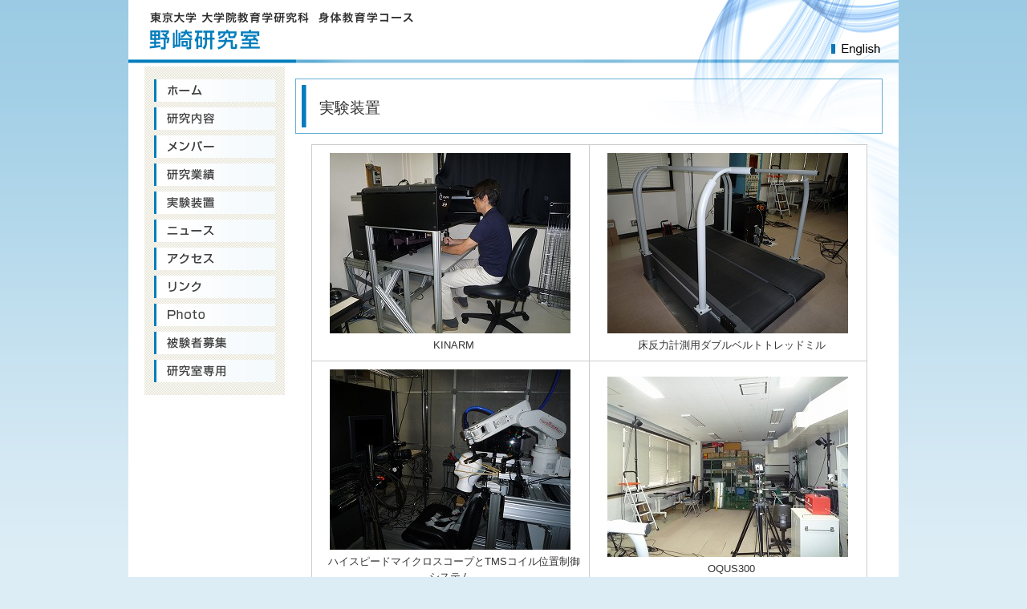

--- FILE ---
content_type: text/html
request_url: https://www.p.u-tokyo.ac.jp/~dnl/facilities.html
body_size: 6711
content:
<!DOCTYPE HTML PUBLIC "-//W3C//DTD HTML 4.01 Transitional//EN" "http://www.w3.org/TR/html4/loose.dtd">
<html>
<head>
<meta http-equiv="Content-Type" content="text/html; charset=utf-8">
<title>実験装置 | 東京大学 大学院教育学研究科 身体教育学コース 野崎研究室</title>
<link href="style.css" rel="stylesheet" type="text/css">

<script type="text/javascript">
<!--
function MM_findObj(n, d) { //v4.01
  var p,i,x;  if(!d) d=document; if((p=n.indexOf("?"))>0&&parent.frames.length) {
    d=parent.frames[n.substring(p+1)].document; n=n.substring(0,p);}
  if(!(x=d[n])&&d.all) x=d.all[n]; for (i=0;!x&&i<d.forms.length;i++) x=d.forms[i][n];
  for(i=0;!x&&d.layers&&i<d.layers.length;i++) x=MM_findObj(n,d.layers[i].document);
  if(!x && d.getElementById) x=d.getElementById(n); return x;
}
function MM_preloadImages() { //v3.0
  var d=document; if(d.images){ if(!d.MM_p) d.MM_p=new Array();
    var i,j=d.MM_p.length,a=MM_preloadImages.arguments; for(i=0; i<a.length; i++)
    if (a[i].indexOf("#")!=0){ d.MM_p[j]=new Image; d.MM_p[j++].src=a[i];}}
}
function MM_swapImgRestore() { //v3.0
  var i,x,a=document.MM_sr; for(i=0;a&&i<a.length&&(x=a[i])&&x.oSrc;i++) x.src=x.oSrc;
}
function MM_swapImage() { //v3.0
  var i,j=0,x,a=MM_swapImage.arguments; document.MM_sr=new Array; for(i=0;i<(a.length-2);i+=3)
   if ((x=MM_findObj(a[i]))!=null){document.MM_sr[j++]=x; if(!x.oSrc) x.oSrc=x.src; x.src=a[i+2];}
}
//-->
</script>
</head>

<body onLoad="MM_preloadImages('image/nav01o.gif','image/nav02o.gif','image/nav03o.gif','image/nav04o.gif','image/nav05o.gif','image/nav06o.gif','image/nav07o.gif','image/nav08o.gif','image/nav09o.gif','image/nav10o.gif','image/nav11o.gif')">

<div id="container">
<div id="header">
  <h1><a href="index.html"><img src="image/toptitle.gif" alt="東京大学 大学院教育学研究科 身体教育学コース 野崎研究室" width="343" height="52"></a></h1>
  <div id="lang"><a href="facilities-e.html"><img src="image/lang.png" alt="English" width="73" height="20" border="0"></a></div>
</div>

<div id="nav">
  <ul>
    <li><a href="index.html" onMouseOut="MM_swapImgRestore()" onMouseOver="MM_swapImage('Image1','','image/nav01o.gif',1)"><img src="image/nav01.gif" alt="ホーム" name="Image1" width="151" height="28" border="0" id="Image1"></a></li>
    <li><a href="research.html" onMouseOut="MM_swapImgRestore()" onMouseOver="MM_swapImage('Image2','','image/nav02o.gif',1)"><img src="image/nav02.gif" alt="研究内容" name="Image2" width="151" height="28" border="0" id="Image2"></a></li>
    <li><a href="members.html" onMouseOut="MM_swapImgRestore()" onMouseOver="MM_swapImage('Image3','','image/nav03o.gif',1)"><img src="image/nav03.gif" alt="メンバー" name="Image3" width="151" height="28" border="0" id="Image3"></a></li>
    <li><a href="publications.html" onMouseOut="MM_swapImgRestore()" onMouseOver="MM_swapImage('Image4','','image/nav04o.gif',1)"><img src="image/nav04.gif" alt="研究業績" name="Image4" width="151" height="28" border="0" id="Image4"></a></li>
    <li><a href="facilities.html" onMouseOut="MM_swapImgRestore()" onMouseOver="MM_swapImage('Image5','','image/nav05o.gif',1)"><img src="image/nav05.gif" alt="実験装置" name="Image5" width="151" height="28" border="0" id="Image5"></a></li>
    <li><a href="news.html" onMouseOut="MM_swapImgRestore()" onMouseOver="MM_swapImage('Image6','','image/nav06o.gif',1)"><img src="image/nav06.gif" alt="ニュース" name="Image6" width="151" height="28" border="0" id="Image6"></a></li>
    <li><a href="access.html" onMouseOut="MM_swapImgRestore()" onMouseOver="MM_swapImage('Image7','','image/nav07o.gif',1)"><img src="image/nav07.gif" alt="アクセス" name="Image7" width="151" height="28" border="0" id="Image7"></a></li>
    <li><a href="link.html" onMouseOut="MM_swapImgRestore()" onMouseOver="MM_swapImage('Image8','','image/nav08o.gif',1)"><img src="image/nav08.gif" alt="リンク" name="Image8" width="151" height="28" border="0" id="Image8"></a></li>
    <li><a href="photo.html" onMouseOut="MM_swapImgRestore()" onMouseOver="MM_swapImage('Image9','','image/nav09o.gif',1)"><img src="image/nav09.gif" alt="Photo" name="Image9" width="151" height="28" border="0" id="Image9"></a></li>
    <li><a href="recruit.html" onMouseOut="MM_swapImgRestore()" onMouseOver="MM_swapImage('Image10','','image/nav10o.gif',1)"><img src="image/nav10.gif" alt="被験者募集" name="Image10" width="151" height="28" border="0" id="Image10"></a></li>
    <li><a href="member/index.html" onMouseOut="MM_swapImgRestore()" onMouseOver="MM_swapImage('Image11','','image/nav11o.gif',1)"><img src="image/nav11.gif" alt="研究室専用" name="Image11" width="151" height="28" border="0" id="Image11"></a></li>
  </ul>
</div>

<div id="main">
  <h2>実験装置</h2>
  <table width="693" border="0" cellpadding="10" cellspacing="1" bgcolor="#CCCCCC" class="equipment">
    <tr>
      <td width="325" align="center" bgcolor="#FFFFFF"><img src="image/Facilities_img/image01.jpg" alt="" width="300" height="225">
      <p>KINARM</p></td>
      <td width="325" align="center" bgcolor="#FFFFFF"><img src="image/Facilities_img/image02.jpg" alt="" width="300" height="225">
      <p>床反力計測用ダブルベルトトレッドミル</p></td>
    </tr>
    <tr>
      <td width="325" align="center" bgcolor="#FFFFFF"><img src="image/Facilities_img/image03.jpg" alt="" width="300" height="225">
      <p>ハイスピードマイクロスコープとTMSコイル位置制御システム</p></td>
      <td width="325" align="center" bgcolor="#FFFFFF"><img src="image/Facilities_img/image04.jpg" alt="" width="300" height="225">
      <p>OQUS300</p></td>
    </tr>
    <tr>
      <td width="325" align="center" bgcolor="#FFFFFF"><img src="image/Facilities_img/image05.jpg" alt="" width="300" height="225">
      <p>筋電図計測システム。筋の活動に付随する電気的な活動を増幅する。アクティブ電極のためアーチファクトの影響を受けにくい。</p></td>
      <td width="325" align="center" bgcolor="#FFFFFF"><img src="image/Facilities_img/image06.jpg" alt="" width="300" height="225">
      <p>PHANToM</p></td>
    </tr>
  </table>
  <p align="right"><a href="#header">ページトップへ</a></p>
</div>

<div id="footer">
<div id="address">東京大学 大学院教育学研究科 身体教育学コース　野崎研究室　〒113-0033　東京都文京区本郷7-3-1　TEL：03-5841-3983</div>
<p>Copyright &copy; Nozaki Laboratory for Human Movement Control &amp; Learning, Division of Physical and Health Education,<br>
  Graduate School of Education, The University of Tokyo. All rights reserved.</p>
</div>
</div>
</body>
</html>

--- FILE ---
content_type: text/css
request_url: https://www.p.u-tokyo.ac.jp/~dnl/style.css
body_size: 6604
content:
@charset "utf-8";

html {
	overflow-y: scroll;
}

body {
	color: #333333;
	font-size: 13px;
	font-family: メイリオ, Meiryo, "ヒラギノ角ゴ Pro W3", "Hiragino Kaku Gothic Pro", Osaka, "ＭＳ Ｐゴシック", "MS P Gothic", Verdana, sans-serif;
	line-height: 1.6em;
	text-align: center;
	padding: 0;
	margin: 0;
	background-image: url(image/back.gif);
	background-repeat: repeat-x;
	background-color: #DCEDF6;
}

#container {
	width: 960px;
	height: auto;
	margin: auto;
	text-align: center;
	background-color: #FFFFFF;
	overflow: hidden;
	background-image: url(image/containerback.jpg);
	background-repeat: no-repeat;
}


/* ヘッダー・グローバルナビゲーション */

#header {
	width: 960px;
	height: 78px;
	position: relative;
	margin: 0 0 5px;
}

#lang {
	position: absolute;
	top: 50px;
	right: 17px;
	height: 20px;
}

#nav {
	width: 151px;
	padding: 16px 12px 9px;
	margin: 0 13px 15px 20px;
	background-image: url(image/navback.gif);
	background-repeat: repeat;
	float: left;
	clear: left;
}

#nav ul {
	padding: 0;
	margin: 0 auto;
}

#nav li {
	list-style: none;
	padding: 0px;
	margin: 0 0 7px;
	;
	line-height: 0;
	font-size: 0px;
	vertical-align: bottom;
	background-image: none;
}


/* フッター */

#footer {
	width: 960px;
	margin: 0;
	font-size: 11px;
	padding: 0 0 7px;
	clear: both;
	text-align: right;
	line-height: 1.3em;
}

#address {
	width: 930px;
	margin: 0 0 8px;
	color: #FFFFFF;
	padding: 6px 15px 4px;
	background-color: #C1C1B9;
}


/* トップページコンテンツ */

#top {
	height: auto;
	padding: 0;
	width: 732px;
	float: right;
	clear: right;
	margin: 0 20px 0 0;
}

#news {
	width: 732px;
	height: auto;
	padding: 0;
	margin: 0 auto 15px;
}

#news dl {
	margin: 0 0 5px;
	padding: 18px 10px 10px 0;
	height: 170px;
	overflow: auto;
}

#news dt {
	margin: 0;
	padding: 0;
	float: left;
	padding: 0 0 6px 28px;
}

#news dd {
	margin: 0 0 0 106px;
	padding: 0 0 6px 18px;

}

#about_us {
	width: 732px;
	padding: 5px 0;
	background-image: url(image/img.jpg);
	background-repeat: no-repeat;
	height: auto;
	margin: 0 auto;
	background-color: #EFEFEF;
	background-position: 545px 50px;
}

p.about_us {
	margin: 10px 205px 10px 25px;
	padding: 0;
}


/* 全ページ共通コンテンツ */

#main {
	width: 732px;
	text-align: left;
	float: right;
	margin: 0 20px 0 0;
	padding: 0 0 20px;
	clear: right;
}

img {
	border-style: none;
}

img.ic {
	vertical-align: bottom;
}

hr {
	border: 1px dotted #666666;
	margin: 20px 5px;
	overflow: hidden;
	clear: both;
}

a:link {
	color: #3597C9;
}

a:visited {
	color: #3597C9;
}

a:active {
	color: #FF6600;
}

a:hover {
	color: #FF6600;
}

h1 {
	margin: 0;
	position: absolute;
	top: 12px;
	left: 18px;
}

h2 {
	height: 19px;
	width: 702px;
	margin: 15px auto 13px;
	padding: 27px 0 23px 30px;
	background-image: url(image/h2.png);
	background-repeat: no-repeat;
	font-size: 19px;
	font-weight: normal;
	color: #2D2D2D;
	line-height: 19px;
}

h3 {
	width: 707px;
	height: 16px;
	color: #FFFFFF;
	font-size: 16px;
	font-weight: normal;
	line-height: 16px;
	background-color: #1073B7;
	margin: 13px auto;
	padding: 9px 0 6px 15px;
}

h3.news {
	margin: 0 auto;
}

h3.about_us {
	margin: 0 auto;
	background-color: #AFAFAF;
}

h4 {
	padding: 0;
	color: #043263;
	font-size: 14px;
	margin: 13px 10px 5px 16px;
}

p {
	margin: 5px 10px 10px 20px;
	padding: 0;
	text-indent: 0.7em;
}

p.noindent { /* 字下げしない */
	text-indent: 0;
}

p.first { /* 冒頭段落：上マージン多めに取りたいとき */
	margin-top: 20px;
}

p.last { /* 最終段落：下マージン多め */
	margin-bottom: 30px;
}

p.both { /* 上下マージン多め */
	margin-top: 20px;
	margin-bottom: 30px;
}

p.allindent {
	text-indent: 0;
	margin-left: 30px;
}

.margin_top_none {
	margin-top: 0;
}

.margin_top {
	margin-top: 20px;
}

.margin_bottom_none {
	margin-bottom: 0;
}

.margin_bottom {
	margin-bottom: 20px;
}


/* リスト */

ol {
	margin: 5px 15px 20px 28px;
	padding: 0 0 0 25px;
}

ol li {
	margin: 0;
	padding: 2px 0;
}

ul {
	margin: 5px 15px 10px 7px;
	padding: 0 0 0 25px;
}

ul li {
	list-style: none;
	padding: 2px 0 2px 20px;
	background-position: 0 8px;
	background-image: url(image/li.gif);
	background-repeat: no-repeat;
}

.list_first { /* 目次やリンクページ用：行間広め */
	margin-top: 20px;
}

.list_last {
	margin-bottom: 30px;	
}

ol.index { /* 目次やリンクページ用：行間広め */
	margin: 15px 0 15px 30px;
	padding: 0 0 0 20px;
}

ol.index li { /* 目次やリンクページ用：行間広め */
	margin: 0;
	padding: 8px 0;
}

ul.index { /* 目次やリンクページ用：行間広め */
	margin: 15px 0 15px 7px;
	padding: 0 0 0 25px;
}

ul.index li { /* 目次やリンクページ用：行間広め */
	margin: 0;
	padding: 8px 0 8px 20px;
	background-position: 0 14px;
	background-image: url(image/li.gif);
	background-repeat: no-repeat;
}

dl {
	margin: 5px 15px 10px 5px;
	padding: 0 0 0 25px;
}

dt {
	margin: 0;
	padding: 0;
	float: left;
}

dd {
	margin: 0 0 0 45px;
	padding: 0;
}


/* テーブル */

table {
	padding: 0;
	margin: 10px 10px 10px 30px;
}

table.center {
	margin: 5px auto 10px;
	padding: 0;
}

table.bottom {
	margin-bottom: 20px;
}

table.solid {
	border-collapse: collapse;
}

table.solid td,th {
	border: 1px solid #CCCCCC;
}

table.border {
	border-collapse: collapse;
	border-top: 1px dotted #9495B1;
}

table.border td {
	border-bottom: 1px dotted #9495B1;
	padding: 5px
}

table.equipment {
	margin: 5px auto 10px;
}

table.equipment p {
	margin: 5px 0 0;
	line-height: 1.5em;
}

table.photo td {
	padding: 10px;
	text-align: center;
}

.attention {
	margin: 25px;
	padding: 10px 0;
	border: solid thin #999999;
}


/* ニュース */

dl.news dd {
	margin: 0 0 0 90px;
	padding: 0 0 10px;
}


/* メンバー */

div.member {
	width: 109px;
	float: left;
	margin: 5px 20px 20px 15px;
	padding: 3px;
	border: 1px solid #D9D9D9;
}

div.member2{
	width: 109px;
	float: left;
	margin: 5px 20px 20px 15px;
	padding: 3px;
	border: 1px solid #D9D9D9;
}

div.member3 {
	width: 82px;
	float: left;
	margin: 5px 20px 20px 15px;
	padding: 3px;
	border: 1px solid #D9D9D9;
}